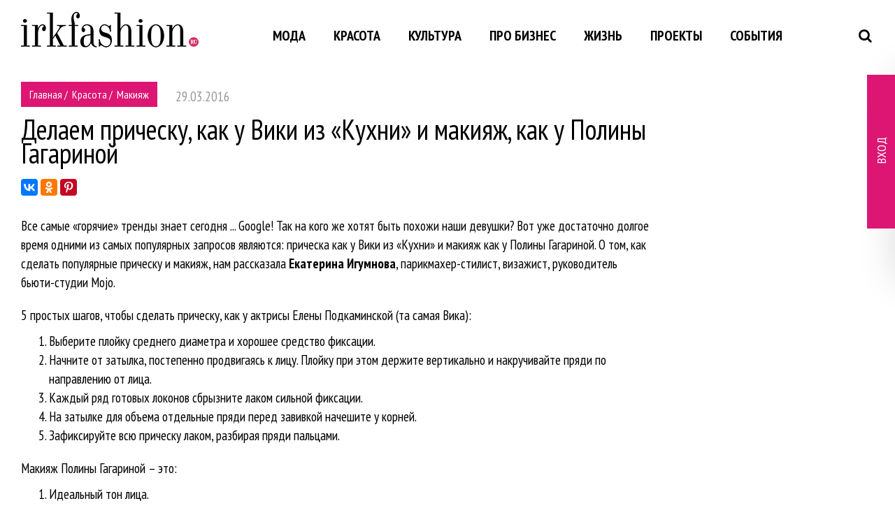

--- FILE ---
content_type: text/html; charset=UTF-8
request_url: https://irkfashion.ru/beauty/makeup/4435
body_size: 6303
content:
<!DOCTYPE html>
<html>
<head>
    <meta name="viewport" content="width=device-width, initial-scale=0.9">
    <meta http-equiv="Content-Type" content="text/html; charset=UTF-8">
    <meta name="telderi" content="1d87be027c5c54597a5b397d64b1acb9" />
    <meta name="og:url" content="https://irkfashion.ru/beauty/makeup/4435" />
<meta name="og:title" content="Делаем прическу, как у Вики из «Кухни» и макияж, как у Полины Гагариной " />
<meta name="og:image" content="https://irkfashion.ru/_stock/texts/part_4/4435/pic_56f9d6a5bdd2c.jpg" />    <title>Делаем прическу, как у Вики из «Кухни» и макияж, как у Полины Гагариной </title>    <!--[if lt IE 9]>
    <script src="http://html5shim.googlecode.com/svn/trunk/html5.js"></script>
    <![endif]-->
    <link href="https://irkfashion.ru/css/bootstrap.min.css" media="screen" rel="stylesheet" type="text/css" />
<link href="https://irkfashion.ru/css/animate.min.css" media="screen" rel="stylesheet" type="text/css" />
<link href="https://irkfashion.ru/css/flexslider.css" media="screen" rel="stylesheet" type="text/css" />
<link href="https://irkfashion.ru/css/jquery.fancybox.min.css" media="screen" rel="stylesheet" type="text/css" />
<link href="https://irkfashion.ru/css/owl.carousel.min.css" media="screen" rel="stylesheet" type="text/css" />
<link href="https://irkfashion.ru/css/owl.theme.default.css" media="screen" rel="stylesheet" type="text/css" />
<link href="https://irkfashion.ru/font-awesome/css/font-awesome.css" media="screen" rel="stylesheet" type="text/css" />
<link href="https://fonts.googleapis.com/css?family=PT+Sans|PT+Sans+Narrow" media="screen" rel="stylesheet" type="text/css" />
<link href="https://irkfashion.ru/css/template_styles.css?1" media="screen" rel="stylesheet" type="text/css" />
<link href="https://irkfashion.ru/css/template_styles_rubera.css?20210605" media="screen" rel="stylesheet" type="text/css" />
    <script type="text/javascript" src="https://irkfashion.ru/js/jquery-3.3.1.min.js"></script>
<script type="text/javascript" src="https://irkfashion.ru/js/bootstrap.min.js"></script>
<script type="text/javascript" src="https://irkfashion.ru/js/viewportchecker.js"></script>
<script type="text/javascript" src="https://irkfashion.ru/js/jquery.flexslider.js"></script>
<script type="text/javascript" src="https://irkfashion.ru/js/jquery.fancybox.min.js"></script>
<script type="text/javascript" src="https://irkfashion.ru/js/owl.carousel.min.js"></script>
<script type="text/javascript" src="https://irkfashion.ru/js/script.js"></script>
<script type="text/javascript" src="https://irkfashion.ru/js/comments.js"></script>
<script type="text/javascript" src="//vk.com/js/api/openapi.js?101"></script></head>
<body>

<div class="popup_bg"></div>
<div class="popup_block" id="popup"></div>


<div class="email_popup" style="height: auto">
    <div class="email_popup_open">
        <p>ВХОД</p>
    </div>
    <h2>Войти</h2>
        <form class="form form-horizontal login-tbl" id="form_login" name="login_form" method="post" action="/users/login/">
        <input type="text" name="email" placeholder="Электронная почта"/>
        <input type="password" name="password" placeholder="Пароль"/>
        <p>
            <a href="/users/register/forget-password">Напомнить пароль</a><br>
            <a href="/register/">Регистрация</a>
        </p>
        <input type="submit" value="ВОЙТИ"/>
    </form>
</div>

<header>
    <div class="wrapper after">
        <div class="logo inblock">
            <a href="/"><img src="/img/logo.png" alt=""/></a><br>
        </div>
        <div class="inblock topmenu">
            <nav>
    <ul class="mainmenu">
                    <li><a href="/fashion">Мода</a>
                                    <ul class="submenu">
                                                    <li>
                                <a href="/fashion/modn-obzor">Модный обзор</a>
                            </li>
                                                    <li>
                                <a href="/fashion/designers">Дизайнеры Иркутска</a>
                            </li>
                                                    <li>
                                <a href="/fashion/stylist-tips">Советы стилиста</a>
                            </li>
                                                    <li>
                                <a href="/fashion/photo-projects">Фотопроекты</a>
                            </li>
                                                    <li>
                                <a href="/fashion/etnopodium">Этноподиум</a>
                            </li>
                                            </ul>
                            </li>
                    <li><a href="/beauty">Красота</a>
                                    <ul class="submenu">
                                                    <li>
                                <a href="/beauty/makeup">Макияж</a>
                            </li>
                                                    <li>
                                <a href="/beauty/skin-hair-care">Уход за кожей и волосами</a>
                            </li>
                                                    <li>
                                <a href="/beauty/sport-and-fitnes">Спорт и фитнес</a>
                            </li>
                                                    <li>
                                <a href="/beauty/health">Здоровье</a>
                            </li>
                                                    <li>
                                <a href="/beauty/beauty-service">Салоны красоты</a>
                            </li>
                                            </ul>
                            </li>
                    <li><a href="/culture">Культура</a>
                                    <ul class="submenu">
                                                    <li>
                                <a href="/culture/preview">Анонсы</a>
                            </li>
                                                    <li>
                                <a href="/culture/movies">Кино</a>
                            </li>
                                                    <li>
                                <a href="/culture/books">Книги</a>
                            </li>
                                                    <li>
                                <a href="/culture/baikal-art-and-crafts-week">Байкальская неделя искусства и ремесел</a>
                            </li>
                                            </ul>
                            </li>
                    <li><a href="/business">Про бизнес</a>
                                    <ul class="submenu">
                                                    <li>
                                <a href="/business/self-management">Самоменеджмент</a>
                            </li>
                                                    <li>
                                <a href="/business/marketing">Маркетинг</a>
                            </li>
                                                    <li>
                                <a href="/business/image">Имидж</a>
                            </li>
                                            </ul>
                            </li>
                    <li><a href="/life">Жизнь</a>
                                    <ul class="submenu">
                                                    <li>
                                <a href="/life/home">Дом</a>
                            </li>
                                                    <li>
                                <a href="/life/travel">Путешествия</a>
                            </li>
                                                    <li>
                                <a href="/life/psychology">Психология</a>
                            </li>
                                                    <li>
                                <a href="/life/samorazvitie">Саморазвитие</a>
                            </li>
                                            </ul>
                            </li>
                    <li><a href="/projects">Проекты</a>
                                    <ul class="submenu">
                                                    <li>
                                <a href="/projects/16">Женщины Иркутска - Украшение города</a>
                            </li>
                                                    <li>
                                <a href="/projects/15">Перезагрузка 3 сезон</a>
                            </li>
                                                    <li>
                                <a href="/projects/13">Просто будь собой 1.0</a>
                            </li>
                                                    <li>
                                <a href="/projects/12">Миссис Иркутск</a>
                            </li>
                                                    <li>
                                <a href="/projects/11">Сверхъестественные</a>
                            </li>
                                                    <li>
                                <a href="/projects/10">Сверхъестественные forever</a>
                            </li>
                                                    <li>
                                <a href="/projects/9">Сверхъестественные +</a>
                            </li>
                                                    <li>
                                <a href="/projects/8">Сверхъестественные мамы</a>
                            </li>
                                                    <li>
                                <a href="/projects/7">Перезагрузка Les mills</a>
                            </li>
                                                    <li>
                                <a href="/projects/6">Позвони дедуле</a>
                            </li>
                                                    <li>
                                <a href="/projects/5">Позвони бабуле</a>
                            </li>
                                                    <li>
                                <a href="/projects/4">Перезагрузка_New</a>
                            </li>
                                                    <li>
                                <a href="/projects/3">История города - история женщины</a>
                            </li>
                                            </ul>
                            </li>
                    <li><a href="/events">События</a>
                                    <ul class="submenu">
                                                    <li>
                                <a href="/events/afisha">Афиша</a>
                            </li>
                                                    <li>
                                <a href="/events/interview">Интервью</a>
                            </li>
                                                    <li>
                                <a href="/events/photoreport">Фотоотчеты</a>
                            </li>
                                                    <li>
                                <a href="/events/education">Обучение</a>
                            </li>
                                            </ul>
                            </li>
            </ul>
    <a href="#" class="open_menu"></a>
</nav>        </div>
        <div class="search inblock s-search">
	<div class="ss-ico"><i class="fa fa-search"></i></div>
	<div class="search-block">
		<div class="ssc-inner">
			<form action="/search" method="get">
				<input type="text" id="search-kwd" name="kwd" placeholder="Напишите текст для поиска по сайту" />
				<button type="submit"><i class="fa fa-search"></i></button>
			</form>
		</div>
	</div>
</div>
<div class="close-btn fa fa-times"></div>    </div>
</header>

<div class="wrapper news_index">
    <div class="left">
        <div class="bx-breadcrumb">
		                    <div class="bx-breadcrumb-item">
				                        <a href="/" title="Главная">
                        <span itemprop="title">Главная</span>
                    </a>
                </div>
			                    <div class="bx-breadcrumb-item">
				    &nbsp;/&nbsp;                    <a href="/beauty" title="Красота">
                        <span itemprop="title">Красота</span>
                    </a>
                </div>
			                    <div class="bx-breadcrumb-item">
				    &nbsp;/&nbsp;                    <a href="/beauty/makeup" title="Макияж">
                        <span itemprop="title">Макияж</span>
                    </a>
                </div>
			                <div style="clear:both"></div>
        </div>
        <span class="news-date-time">29.03.2016</span>
        <div class="news-detail">
            <h1>Делаем прическу, как у Вики из «Кухни» и макияж, как у Полины Гагариной </h1>
            <div style="padding: 20px 0 10px">
                <script src="https://yastatic.net/es5-shims/0.0.2/es5-shims.min.js"></script>
                <script src="https://yastatic.net/share2/share.js"></script>
                <div class="ya-share2" data-services="vkontakte,odnoklassniki,pinterest"
                     data-image="https://irkfashion.ru/_stock/texts/part_4/4435/pic_56f9d6a5bdd2c.jpg"
                     data-title="Делаем прическу, как у Вики из «Кухни» и макияж, как у Полины Гагариной "
                     data-url="https://irkfashion.ru/beauty/makeup/4435"></div>
            </div>
	        <p>Все самые &laquo;горячие&raquo; тренды знает сегодня ... Google! Так на кого же хотят быть похожи наши девушки? Вот уже достаточно долгое время одними из самых популярных запросов являются: прическа как у Вики из &laquo;Кухни&raquo; и макияж как у Полины Гагариной.&nbsp;О том, как сделать популярные прическу и макияж, нам рассказала <strong>Екатерина Игумнова</strong>, парикмахер-стилист, визажист, руководитель бьюти-студии Mojo.</p>
<p>5 простых шагов, чтобы сделать прическу, как у актрисы Елены Подкаминской (та самая Вика):</p>
<ol>
<li>Выберите плойку среднего диаметра и хорошее средство фиксации.</li>
<li>Начните от затылка,&nbsp;постепенно продвигаясь к лицу. Плойку при этом держите вертикально и накручивайте пряди по направлению от лица.</li>
<li>Каждый ряд готовых локонов сбрызните лаком сильной фиксации.</li>
<li>На затылке для объема отдельные пряди перед завивкой&nbsp;начешите у корней.</li>
<li>Зафиксируйте всю прическу лаком, разбирая пряди пальцами. </li>
</ol>
<p>Макияж Полины Гагариной &ndash; это:</p>
<ol>
<li>Идеальный тон лица.</li>
<li>Подчеркнутые скулы и линия бровей.</li>
<li>Чёткие стрелки и вытянутая форма глаза (не забудьте оттенить область вдоль складки и высветлить подвижное веко).</li>
<li>Яркая помада!</li>
</ol>
<p><iframe src="https://www.youtube.com/embed/cgvtnjDM8AA" frameborder="0" height="315" width="560"></iframe></p>
<p><strong>Бьюти-студия Mojo</strong>:&nbsp;г. Иркутск, ул. К. Маркса 30. Тел.:&nbsp;(3952) 92-04-04.&nbsp;<a href="http://www.bsmojo.ru/" target="_blank">&nbsp;www.bsmojo.ru</a>.</p>
<div class="par"><img src="http://irkfashion.ru/_stock/texts/part_4/4369/docs/logo.jpg" alt="" /></div>                                            </div>
	    <div class="clear"></div>
<div id="comments" class="comments_box">
    <h2>Комментарии</h2>
	    <div class="com_num">
        <span class="ico_comments">&nbsp;</span>
        <span class="com_nn">1</span>
        <span class="com_word">комментарий</span>
    </div>
    <div id="comments_0">
		<div class="post comment-item firstlevel">
    <a name="comment-48215"></a>
    <div class="post-inside">
        <div class="name"><span class="n">Настя</span><span class="posted">30.03.2016 | 10:23</span></div>
	    
        <div class="mess">
                    <div class="m post-text" id="mess_48215">Как здорово! Лена действительно похожа на Лену))) Только я бы в прическу внесла больше &quot;растрепа&quot;. Хочется творческой безуминки, именно она и поражает. А так очень, очень клево. Ленуська - красотка!</div>
                </div>

        <div class="links">
            <a class="answer" onclick="moveForm('48215'); return false;" href="?id=&reply_to=48215#comment_48215">ответить</a>
            <span>|</span>
            <a class="answer-quote" onclick="moveFormWithQuote('48215'); return false;" href="?id=&reply_to=48215#comment_48215">ответить
                с цитированием</a> <span>|</span>
            <a class="report" href="?report=48215">пожаловаться</a>
        </div>
        <div id="comments_48215">
		            </div>
        <div class="reply_form" id="reply_form_48215"></div>
        <div class="clear"></div>
    </div>
</div>    </div>

    <h3 class="leave-comment">Оставить комментарий</h3>
    <div id="reply_form_0">
        <form id="comment_form" name="comment_form" method="post" action="#add_comment"/>
        <input type="hidden" class="parent_id" value="0" name="parent_id"/>
        <input type="hidden" class="target_id" value="4435" name="target_id"/>
        <input type="hidden" class="object_type" value="common_texts" name="object_type"/>
                    <table class="not-lgd">
                <tr>
                    <td>
                        <div class="lbl">Имя</div>
                        <input type="text" class="uname" name="uname" value=""/></td>
                    <td rowspan="2">
                        <img src="/img/captcha/aa8d5a446ef2dd56ec5244f9d8bba927.png" id="captcha-pic" alt="">
                        <input type="hidden" class="captcha-id" id="captcha-id" value="aa8d5a446ef2dd56ec5244f9d8bba927" name="captcha[id]"/>
                    </td>
                </tr>
                <tr>
                    <td>
                        <div class="lbl">Код</div>
                        <input type="text" value="" class="captcha-input" name="captcha[input]"/></td>
                </tr>
            </table>
                <div class="preview-comment"></div>
        <textarea class="field-comment" name="message" rows="7"></textarea>
        <div class="err"></div>
        <div id="btns">
            <input type="button" value="предпросмотр" class="btn btn-preview preview "/>
            <input type="button" value="опубликовать" class="btn btn-post postsend"/>
        </div>
        </form>
    </div>

	    <script type="text/javascript" src="https://irkfashion.ru/js/comments-manage.js"></script>
	</div>    </div>

    <div class="right">
        <div style="margin-bottom: 20px">
            <script type='text/javascript'><!--//<![CDATA[
    var m3_u = (location.protocol == 'https:' ? 'https://direct.rubera.ru/www/delivery/ajs.php' : 'http://direct.rubera.ru/www/delivery/ajs.php')
    var m3_r = Math.floor(Math.random() * 99999999999)
    if (!document.MAX_used) document.MAX_used = ','
    document.write('<scr' + 'ipt type=\'text/javascript\' src=\'' + m3_u)
    document.write('?zoneid=27')
    document.write('&amp;cb=' + m3_r)
    if (document.MAX_used != ',') document.write('&amp;exclude=' + document.MAX_used)
    document.write(document.charset ? '&amp;charset=' + document.charset : (document.characterSet ? '&amp;charset=' + document.characterSet : ''))
    document.write('&amp;loc=' + escape(window.location))
    if (document.referrer) document.write('&amp;referer=' + escape(document.referrer))
    if (document.context) document.write('&context=' + escape(document.context))
    if (document.mmm_fo) document.write('&amp;mmm_fo=1')
    document.write('\'><\/scr' + 'ipt>')
    //]]>--></script>        </div>
        <div>
            <script type='text/javascript'><!--//<![CDATA[
    var m3_u = (location.protocol == 'https:' ? 'https://direct.rubera.ru/www/delivery/ajs.php' : 'http://direct.rubera.ru/www/delivery/ajs.php')
    var m3_r = Math.floor(Math.random() * 99999999999)
    if (!document.MAX_used) document.MAX_used = ','
    document.write('<scr' + 'ipt type=\'text/javascript\' src=\'' + m3_u)
    document.write('?zoneid=28')
    document.write('&amp;cb=' + m3_r)
    if (document.MAX_used != ',') document.write('&amp;exclude=' + document.MAX_used)
    document.write(document.charset ? '&amp;charset=' + document.charset : (document.characterSet ? '&amp;charset=' + document.characterSet : ''))
    document.write('&amp;loc=' + escape(window.location))
    if (document.referrer) document.write('&amp;referer=' + escape(document.referrer))
    if (document.context) document.write('&context=' + escape(document.context))
    if (document.mmm_fo) document.write('&amp;mmm_fo=1')
    document.write('\'><\/scr' + 'ipt>')
    //]]>--></script>        </div>
    </div>
    <div class="clear"></div>
</div>

<script type="text/javascript">
    //<![CDATA[
    jQuery(document).ready(function() {

    });
    //]]>
</script>

<footer>
	<div class="wrapper after">
		<div class="logo inblock">
			<a href="#"><img src="/img/logo.png" alt=""/>
			</a><br>
		</div>
		<div class="inblock">
			<nav>
				<ul class="footmenu">
					<li><a href="/o_proekte">О нас</a></li>
					<li><a href="/razmeshenie_informac">Размещение информации</a>
					</li>
					<li><a href="/kontakti">Контакты</a></li>
				</ul>
			</nav>
		</div>
		<div class="search inblock s-search">
			<div class="ss-ico"><i class="fa fa-search" style="color:#656565;"></i></div>
		</div>
		<div class="close-btn fa fa-times"></div>
		<div class="social inblock">
			<div class="inblock"><a class="top-vk" href="https://vk.com/irk_in_fashion" target="_blank"></a></div>
						<div class="inblock"><a class="top-tg" href="https://t.me/irkfashion" target="_blank"></a></div>
		</div>

	</div>
</footer>
<div class="afterfooter">
	<div class="wrapper">
		<div class="left">
			© 2026 IrkFashion.ru<br>
			Копирование материалов сайта возможно только с письменного разрешения редакции
		</div>
		<div class="right">
            <div class="made-by">
                <div>Дизайн сайта<br><a href="http://веб-ателье.рф" target="_blank" title="Веб-ателье Яна Фихтера">Веб-ателье Яна Фихтера</a></div>
                <div>Разработка сайта<br><a href="https://rubera.ru" target="_blank" title="Студия Рубера">Студия Рубера</a></div>
            </div>
		</div>
		<div class="clear"></div>
	</div>
</div>
<div id="arrowup"></div>

    <!-- Yandex.Metrika counter -->
    <script type="text/javascript">
        (function (d, w, c) {
            (w[c] = w[c] || []).push(function() {
                try {
                    w.yaCounter8013367 = new Ya.Metrika({
                        id:8013367,
                        clickmap:true,
                        trackLinks:true,
                        accurateTrackBounce:true,
                        webvisor:true
                    });
                } catch(e) { }
            });

            var n = d.getElementsByTagName("script")[0],
                s = d.createElement("script"),
                f = function () { n.parentNode.insertBefore(s, n); };
            s.type = "text/javascript";
            s.async = true;
            s.src = "https://mc.yandex.ru/metrika/watch.js";

            if (w.opera == "[object Opera]") {
                d.addEventListener("DOMContentLoaded", f, false);
            } else { f(); }
        })(document, window, "yandex_metrika_callbacks");
    </script>
    <noscript><div><img src="https://mc.yandex.ru/watch/8013367" style="position:absolute; left:-9999px;" alt="" /></div></noscript>
    <!-- /Yandex.Metrika counter -->

    <script>
        (function(i,s,o,g,r,a,m){i['GoogleAnalyticsObject']=r;i[r]=i[r]||function(){
            (i[r].q=i[r].q||[]).push(arguments)},i[r].l=1*new Date();a=s.createElement(o),
            m=s.getElementsByTagName(o)[0];a.async=1;a.src=g;m.parentNode.insertBefore(a,m)
        })(window,document,'script','https://www.google-analytics.com/analytics.js','ga');

        ga('create', 'UA-81344956-1', 'auto');
        ga('send', 'pageview');

    </script>

</body>
</html>


--- FILE ---
content_type: application/javascript
request_url: https://irkfashion.ru/js/script.js
body_size: 1538
content:
// AJAX DATE PICKER
// $(document).ajaxComplete(function () {
//     var picker = new Pikaday({
//         field: $('#datepicker')[0]
//     });
// });

$(document).ready(function () {

    'use strict'

    // INTRO
    jQuery(function () {
        function banner_height() {
            var height = jQuery(window).height()
            var bannerheight = (height)
            bannerheight = parseInt(bannerheight) + 'px'
            $('#main-nav').css('height', bannerheight)
        }

        banner_height()
        $(window).bind('resize', banner_height)
    })

    jQuery('p a[rel=lightbox]:first-child').parent().addClass('news-detail-gallery')

    // FULLWIDTH SEARCH
    $('.s-search').on('click', function () {
        $('.search-block').addClass('search-block-act')
        $('.close-btn').addClass('close-btn-active')
    })

    $('.close-btn').on('click', function () {
        $('.search-block').removeClass('search-block-act')
        $('.close-btn').removeClass('close-btn-active')
    })

    $('.mob-menu-trigger').on('click', function () {
        $('.mob-menu').toggleClass('active')
    })

    $('.mob-menu ul li a').on('click', function () {
        $('.mob-menu').removeClass('active')
    })

    $('.remove').on('click', function () {
        $(this).parent().parent().fadeOut()
    })

    // SCROLLSPY
    // $("body").scrollspy({
    //     target: ".navbar-collapse",
    //     offset: 200
    // });


    // BLOG SLIDER
    $('#blog-slider').owlCarousel({

        navigation: true, // Show next and prev buttons
        slideSpeed: 300,
        pagination: false,
        paginationSpeed: 400,
        singleItem: true
    })

    // CAROUSEL
    var owl = $('.ts-testimonial-slide')
    owl.owlCarousel({
        itemsCustom: [
            [0, 1],
            [450, 1],
            [600, 1],
            [700, 2],
            [1000, 3]
        ],
        autoPlay: 4000,
        slideSpeed: 1000,
        navigation: false,
        pagination: true
    })

    // Gallery Slider
    $('#gal-slider').flexslider({
        animation: 'fade',
        slideshow: false,
        directionNav: false,
        controlsContainer: '.gal-wrap',
        controlNav: true,
        manualControls: '.gal-nav li'
    })

    // HOME SHOP CAROUSEL
    var owl = $('#home-shop-carousel')
    owl.owlCarousel({
        itemsCustom: [
            [0, 1],
            [450, 1],
            [600, 1],
            [700, 2],
            [1000, 4]
        ],
        autoPlay: 4000,
        slideSpeed: 1000,
        navigation: false,
        pagination: true
    })

    var owl = $('#home-slider2')
    owl.owlCarousel({
        autoPlay: 4000,
        navigation: false,
        singleItem: true,
        transitionStyle: 'fade'
    })

    // ACCORDION
    $('#accordion-e1 .collapse').on('shown.bs.collapse', function () {
        $(this).parent().find('.fa-angle-right').removeClass('fa-angle-right').addClass('fa-angle-down')
    }).on('hidden.bs.collapse', function () {
        $(this).parent().find('.fa-angle-down').removeClass('fa-angle-down').addClass('fa-angle-right')
    })

    $('.navbar-collapse a').click(function (e) {
        $('.navbar-collapse').collapse('toggle')
    })

    $(' #da-thumbs > li ').each(function () {
        $(this).hoverdir()
    })

    // RESPONSIVE MENU
    $('.open_menu').click(function () {
        $('header nav ul.mainmenu').toggle('slow')
        $('.topmenu').addClass('opened')
        return false
    })

    $('.mainmenu a.root-item').click(function () {
        $(this).parent().children('.submenu').toggle('slow')
        return false
    })

    $('.email_popup_open').click(function () {
        $('.email_popup').toggleClass('opened')
    })

    $('.icons .inblock').addClass('hidden').viewportChecker({
        classToAdd: 'visible animated rotateIn',
        classToRemove: 'hidden'
    })

    $('.popup_block .close, .popup_bg').click(function () {
        $('.popup_bg').hide()
        $('.popup_block').fadeOut(200)
    })

    $(document).keyup(function (e) {
        if (e.keyCode == 27) $('.popup_bg').click()
    })

    $('.popup_link').click(function () {
        $('.popup_bg').show()
        $($(this).attr('href')).fadeIn(200)
        return false
    })

    $('#mobnav-btn').click(
        function () {
            $('.sf-menu').toggleClass('xactive')
        })
    $('.mobnav-subarrow').click(
        function () {
            $(this).parent().toggleClass('xpopdrop')
        })

    // FLEXSLIDER
    $('.flexslider').flexslider({
        animation: 'slide',
        controlNav: true,
        directionNav: true,
        smoothHeight: true
    })

    $('.flexslider2').flexslider({
        animation: 'slide',
        animationLoop: true,
        slideshow: false,
        itemWidth: 390,
        itemMargin: 20,
        minItems: 1,
        maxItems: 3
    })

    function getCaptcha() {
        $('#reloadCaptcha').addClass('reloadCaptchaActive')

        $.getJSON('/captcha/generate', {}, function (json) {
            $('<img />').attr('src', '/img/captcha/' + json.id + '.png')
            $('#captcha-pic').attr('src', '/img/captcha/' + json.id + '.png')
            $('#captcha-id').val(json.id)
            $('#reloadCaptcha').removeClass('reloadCaptchaActive')
        })
    }

    $('#reloadCaptcha').click(getCaptcha)

    if ($('#reloadCaptcha').length > 0) {
        getCaptcha()
    }
})
